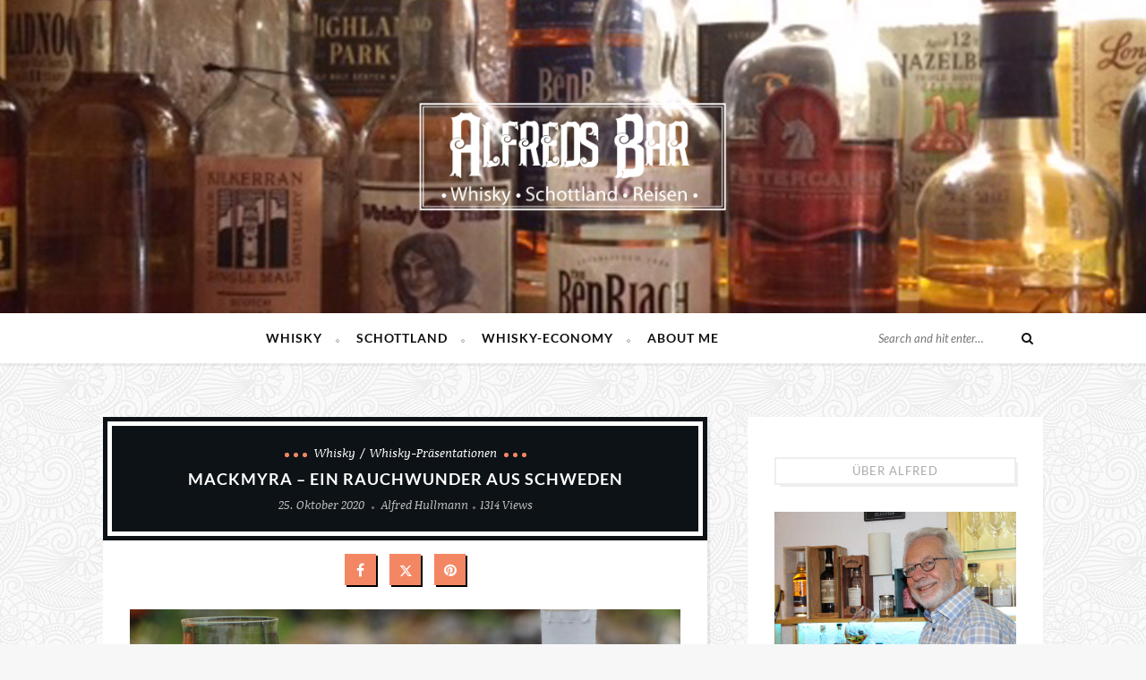

--- FILE ---
content_type: text/html; charset=UTF-8
request_url: https://alfredsbar.de/2020/10/25/mackmyra-ein-rauchwunder-aus-schweden/
body_size: 13425
content:
<!DOCTYPE html>
<html lang="de">
<head>
    <meta charset="UTF-8" />
    <meta http-equiv="X-UA-Compatible" content="IE=edge">
    <meta name="viewport" content="width=device-width, initial-scale=1.0">
    <link rel="profile" href="http://gmpg.org/xfn/11" />
    <link rel="alternate" type="application/rss+xml" title="alfredsbar.de RSS Feed" href="https://alfredsbar.de/feed/" />
    <link rel="alternate" type="application/atom+xml" title="alfredsbar.de Atom Feed" href="https://alfredsbar.de/feed/atom/" />
    <link rel="pingback" href="https://alfredsbar.de/xmlrpc.php" />
    <meta name='robots' content='index, follow, max-image-preview:large, max-snippet:-1, max-video-preview:-1' />

	<!-- This site is optimized with the Yoast SEO plugin v26.7 - https://yoast.com/wordpress/plugins/seo/ -->
	<title>Mackmyra – ein Rauchwunder aus Schweden - alfredsbar.de</title>
	<link rel="canonical" href="https://alfredsbar.de/2020/10/25/mackmyra-ein-rauchwunder-aus-schweden/" />
	<meta property="og:locale" content="de_DE" />
	<meta property="og:type" content="article" />
	<meta property="og:title" content="Mackmyra – ein Rauchwunder aus Schweden - alfredsbar.de" />
	<meta property="og:description" content="Warum nicht mal ein rauchiger Single Malt Whisky aus Schweden? Gelegentlich probiere ich Whiskies aus nicht schottischen Regionen, und dieses Mal hat es sich wahrlich gelohnt. Der Whisky Der Mackmyra Svensk Rök (Schwedischer Rauch) ist ein „Swedish Single Malt Whisky“. Abgefüllt mit 46,1 %. Und, um es vorweg zu bekennen: für mich eine tolle Entdeckung. [&hellip;]" />
	<meta property="og:url" content="https://alfredsbar.de/2020/10/25/mackmyra-ein-rauchwunder-aus-schweden/" />
	<meta property="og:site_name" content="alfredsbar.de" />
	<meta property="article:published_time" content="2020-10-25T11:41:38+00:00" />
	<meta property="og:image" content="https://alfredsbar.de/wp-content/uploads/2020/10/Mackmyra_25-10-20-1.jpg" />
	<meta property="og:image:width" content="1800" />
	<meta property="og:image:height" content="1200" />
	<meta property="og:image:type" content="image/jpeg" />
	<meta name="author" content="Alfred Hullmann" />
	<meta name="twitter:card" content="summary_large_image" />
	<meta name="twitter:label1" content="Verfasst von" />
	<meta name="twitter:data1" content="Alfred Hullmann" />
	<meta name="twitter:label2" content="Geschätzte Lesezeit" />
	<meta name="twitter:data2" content="2 Minuten" />
	<script type="application/ld+json" class="yoast-schema-graph">{"@context":"https://schema.org","@graph":[{"@type":"Article","@id":"https://alfredsbar.de/2020/10/25/mackmyra-ein-rauchwunder-aus-schweden/#article","isPartOf":{"@id":"https://alfredsbar.de/2020/10/25/mackmyra-ein-rauchwunder-aus-schweden/"},"author":{"name":"Alfred Hullmann","@id":"https://alfredsbar.de/#/schema/person/493b2f214ad7b42d2b5bcdf4e63f6615"},"headline":"Mackmyra – ein Rauchwunder aus Schweden","datePublished":"2020-10-25T11:41:38+00:00","mainEntityOfPage":{"@id":"https://alfredsbar.de/2020/10/25/mackmyra-ein-rauchwunder-aus-schweden/"},"wordCount":314,"commentCount":0,"image":{"@id":"https://alfredsbar.de/2020/10/25/mackmyra-ein-rauchwunder-aus-schweden/#primaryimage"},"thumbnailUrl":"https://alfredsbar.de/wp-content/uploads/2020/10/Mackmyra_25-10-20-1.jpg","articleSection":["Whisky","Whisky-Präsentationen"],"inLanguage":"de","potentialAction":[{"@type":"CommentAction","name":"Comment","target":["https://alfredsbar.de/2020/10/25/mackmyra-ein-rauchwunder-aus-schweden/#respond"]}]},{"@type":"WebPage","@id":"https://alfredsbar.de/2020/10/25/mackmyra-ein-rauchwunder-aus-schweden/","url":"https://alfredsbar.de/2020/10/25/mackmyra-ein-rauchwunder-aus-schweden/","name":"Mackmyra – ein Rauchwunder aus Schweden - alfredsbar.de","isPartOf":{"@id":"https://alfredsbar.de/#website"},"primaryImageOfPage":{"@id":"https://alfredsbar.de/2020/10/25/mackmyra-ein-rauchwunder-aus-schweden/#primaryimage"},"image":{"@id":"https://alfredsbar.de/2020/10/25/mackmyra-ein-rauchwunder-aus-schweden/#primaryimage"},"thumbnailUrl":"https://alfredsbar.de/wp-content/uploads/2020/10/Mackmyra_25-10-20-1.jpg","datePublished":"2020-10-25T11:41:38+00:00","author":{"@id":"https://alfredsbar.de/#/schema/person/493b2f214ad7b42d2b5bcdf4e63f6615"},"breadcrumb":{"@id":"https://alfredsbar.de/2020/10/25/mackmyra-ein-rauchwunder-aus-schweden/#breadcrumb"},"inLanguage":"de","potentialAction":[{"@type":"ReadAction","target":["https://alfredsbar.de/2020/10/25/mackmyra-ein-rauchwunder-aus-schweden/"]}]},{"@type":"ImageObject","inLanguage":"de","@id":"https://alfredsbar.de/2020/10/25/mackmyra-ein-rauchwunder-aus-schweden/#primaryimage","url":"https://alfredsbar.de/wp-content/uploads/2020/10/Mackmyra_25-10-20-1.jpg","contentUrl":"https://alfredsbar.de/wp-content/uploads/2020/10/Mackmyra_25-10-20-1.jpg","width":1800,"height":1200},{"@type":"BreadcrumbList","@id":"https://alfredsbar.de/2020/10/25/mackmyra-ein-rauchwunder-aus-schweden/#breadcrumb","itemListElement":[{"@type":"ListItem","position":1,"name":"Home","item":"https://alfredsbar.de/"},{"@type":"ListItem","position":2,"name":"Mackmyra – ein Rauchwunder aus Schweden"}]},{"@type":"WebSite","@id":"https://alfredsbar.de/#website","url":"https://alfredsbar.de/","name":"alfredsbar.de","description":"","potentialAction":[{"@type":"SearchAction","target":{"@type":"EntryPoint","urlTemplate":"https://alfredsbar.de/?s={search_term_string}"},"query-input":{"@type":"PropertyValueSpecification","valueRequired":true,"valueName":"search_term_string"}}],"inLanguage":"de"},{"@type":"Person","@id":"https://alfredsbar.de/#/schema/person/493b2f214ad7b42d2b5bcdf4e63f6615","name":"Alfred Hullmann","image":{"@type":"ImageObject","inLanguage":"de","@id":"https://alfredsbar.de/#/schema/person/image/","url":"https://secure.gravatar.com/avatar/49b1b2d45a4815716e43074fee63203ac37868f2559767f7d0223cbd360f7daa?s=96&d=mm&r=g","contentUrl":"https://secure.gravatar.com/avatar/49b1b2d45a4815716e43074fee63203ac37868f2559767f7d0223cbd360f7daa?s=96&d=mm&r=g","caption":"Alfred Hullmann"},"url":"https://alfredsbar.de/author/alfred/"}]}</script>
	<!-- / Yoast SEO plugin. -->


<link rel='dns-prefetch' href='//stats.wp.com' />
<link rel='dns-prefetch' href='//v0.wordpress.com' />
<link rel='preconnect' href='//c0.wp.com' />
<link rel="alternate" type="application/rss+xml" title="alfredsbar.de &raquo; Feed" href="https://alfredsbar.de/feed/" />
<link rel="alternate" type="application/rss+xml" title="alfredsbar.de &raquo; Kommentar-Feed" href="https://alfredsbar.de/comments/feed/" />
<link rel="alternate" type="application/rss+xml" title="alfredsbar.de &raquo; Mackmyra – ein Rauchwunder aus Schweden-Kommentar-Feed" href="https://alfredsbar.de/2020/10/25/mackmyra-ein-rauchwunder-aus-schweden/feed/" />
<link rel="alternate" title="oEmbed (JSON)" type="application/json+oembed" href="https://alfredsbar.de/wp-json/oembed/1.0/embed?url=https%3A%2F%2Falfredsbar.de%2F2020%2F10%2F25%2Fmackmyra-ein-rauchwunder-aus-schweden%2F" />
<link rel="alternate" title="oEmbed (XML)" type="text/xml+oembed" href="https://alfredsbar.de/wp-json/oembed/1.0/embed?url=https%3A%2F%2Falfredsbar.de%2F2020%2F10%2F25%2Fmackmyra-ein-rauchwunder-aus-schweden%2F&#038;format=xml" />
<style id='wp-img-auto-sizes-contain-inline-css' type='text/css'>
img:is([sizes=auto i],[sizes^="auto," i]){contain-intrinsic-size:3000px 1500px}
/*# sourceURL=wp-img-auto-sizes-contain-inline-css */
</style>
<style id='wp-emoji-styles-inline-css' type='text/css'>

	img.wp-smiley, img.emoji {
		display: inline !important;
		border: none !important;
		box-shadow: none !important;
		height: 1em !important;
		width: 1em !important;
		margin: 0 0.07em !important;
		vertical-align: -0.1em !important;
		background: none !important;
		padding: 0 !important;
	}
/*# sourceURL=wp-emoji-styles-inline-css */
</style>
<style id='wp-block-library-inline-css' type='text/css'>
:root{--wp-block-synced-color:#7a00df;--wp-block-synced-color--rgb:122,0,223;--wp-bound-block-color:var(--wp-block-synced-color);--wp-editor-canvas-background:#ddd;--wp-admin-theme-color:#007cba;--wp-admin-theme-color--rgb:0,124,186;--wp-admin-theme-color-darker-10:#006ba1;--wp-admin-theme-color-darker-10--rgb:0,107,160.5;--wp-admin-theme-color-darker-20:#005a87;--wp-admin-theme-color-darker-20--rgb:0,90,135;--wp-admin-border-width-focus:2px}@media (min-resolution:192dpi){:root{--wp-admin-border-width-focus:1.5px}}.wp-element-button{cursor:pointer}:root .has-very-light-gray-background-color{background-color:#eee}:root .has-very-dark-gray-background-color{background-color:#313131}:root .has-very-light-gray-color{color:#eee}:root .has-very-dark-gray-color{color:#313131}:root .has-vivid-green-cyan-to-vivid-cyan-blue-gradient-background{background:linear-gradient(135deg,#00d084,#0693e3)}:root .has-purple-crush-gradient-background{background:linear-gradient(135deg,#34e2e4,#4721fb 50%,#ab1dfe)}:root .has-hazy-dawn-gradient-background{background:linear-gradient(135deg,#faaca8,#dad0ec)}:root .has-subdued-olive-gradient-background{background:linear-gradient(135deg,#fafae1,#67a671)}:root .has-atomic-cream-gradient-background{background:linear-gradient(135deg,#fdd79a,#004a59)}:root .has-nightshade-gradient-background{background:linear-gradient(135deg,#330968,#31cdcf)}:root .has-midnight-gradient-background{background:linear-gradient(135deg,#020381,#2874fc)}:root{--wp--preset--font-size--normal:16px;--wp--preset--font-size--huge:42px}.has-regular-font-size{font-size:1em}.has-larger-font-size{font-size:2.625em}.has-normal-font-size{font-size:var(--wp--preset--font-size--normal)}.has-huge-font-size{font-size:var(--wp--preset--font-size--huge)}.has-text-align-center{text-align:center}.has-text-align-left{text-align:left}.has-text-align-right{text-align:right}.has-fit-text{white-space:nowrap!important}#end-resizable-editor-section{display:none}.aligncenter{clear:both}.items-justified-left{justify-content:flex-start}.items-justified-center{justify-content:center}.items-justified-right{justify-content:flex-end}.items-justified-space-between{justify-content:space-between}.screen-reader-text{border:0;clip-path:inset(50%);height:1px;margin:-1px;overflow:hidden;padding:0;position:absolute;width:1px;word-wrap:normal!important}.screen-reader-text:focus{background-color:#ddd;clip-path:none;color:#444;display:block;font-size:1em;height:auto;left:5px;line-height:normal;padding:15px 23px 14px;text-decoration:none;top:5px;width:auto;z-index:100000}html :where(.has-border-color){border-style:solid}html :where([style*=border-top-color]){border-top-style:solid}html :where([style*=border-right-color]){border-right-style:solid}html :where([style*=border-bottom-color]){border-bottom-style:solid}html :where([style*=border-left-color]){border-left-style:solid}html :where([style*=border-width]){border-style:solid}html :where([style*=border-top-width]){border-top-style:solid}html :where([style*=border-right-width]){border-right-style:solid}html :where([style*=border-bottom-width]){border-bottom-style:solid}html :where([style*=border-left-width]){border-left-style:solid}html :where(img[class*=wp-image-]){height:auto;max-width:100%}:where(figure){margin:0 0 1em}html :where(.is-position-sticky){--wp-admin--admin-bar--position-offset:var(--wp-admin--admin-bar--height,0px)}@media screen and (max-width:600px){html :where(.is-position-sticky){--wp-admin--admin-bar--position-offset:0px}}

/*# sourceURL=wp-block-library-inline-css */
</style><style id='global-styles-inline-css' type='text/css'>
:root{--wp--preset--aspect-ratio--square: 1;--wp--preset--aspect-ratio--4-3: 4/3;--wp--preset--aspect-ratio--3-4: 3/4;--wp--preset--aspect-ratio--3-2: 3/2;--wp--preset--aspect-ratio--2-3: 2/3;--wp--preset--aspect-ratio--16-9: 16/9;--wp--preset--aspect-ratio--9-16: 9/16;--wp--preset--color--black: #000000;--wp--preset--color--cyan-bluish-gray: #abb8c3;--wp--preset--color--white: #ffffff;--wp--preset--color--pale-pink: #f78da7;--wp--preset--color--vivid-red: #cf2e2e;--wp--preset--color--luminous-vivid-orange: #ff6900;--wp--preset--color--luminous-vivid-amber: #fcb900;--wp--preset--color--light-green-cyan: #7bdcb5;--wp--preset--color--vivid-green-cyan: #00d084;--wp--preset--color--pale-cyan-blue: #8ed1fc;--wp--preset--color--vivid-cyan-blue: #0693e3;--wp--preset--color--vivid-purple: #9b51e0;--wp--preset--gradient--vivid-cyan-blue-to-vivid-purple: linear-gradient(135deg,rgb(6,147,227) 0%,rgb(155,81,224) 100%);--wp--preset--gradient--light-green-cyan-to-vivid-green-cyan: linear-gradient(135deg,rgb(122,220,180) 0%,rgb(0,208,130) 100%);--wp--preset--gradient--luminous-vivid-amber-to-luminous-vivid-orange: linear-gradient(135deg,rgb(252,185,0) 0%,rgb(255,105,0) 100%);--wp--preset--gradient--luminous-vivid-orange-to-vivid-red: linear-gradient(135deg,rgb(255,105,0) 0%,rgb(207,46,46) 100%);--wp--preset--gradient--very-light-gray-to-cyan-bluish-gray: linear-gradient(135deg,rgb(238,238,238) 0%,rgb(169,184,195) 100%);--wp--preset--gradient--cool-to-warm-spectrum: linear-gradient(135deg,rgb(74,234,220) 0%,rgb(151,120,209) 20%,rgb(207,42,186) 40%,rgb(238,44,130) 60%,rgb(251,105,98) 80%,rgb(254,248,76) 100%);--wp--preset--gradient--blush-light-purple: linear-gradient(135deg,rgb(255,206,236) 0%,rgb(152,150,240) 100%);--wp--preset--gradient--blush-bordeaux: linear-gradient(135deg,rgb(254,205,165) 0%,rgb(254,45,45) 50%,rgb(107,0,62) 100%);--wp--preset--gradient--luminous-dusk: linear-gradient(135deg,rgb(255,203,112) 0%,rgb(199,81,192) 50%,rgb(65,88,208) 100%);--wp--preset--gradient--pale-ocean: linear-gradient(135deg,rgb(255,245,203) 0%,rgb(182,227,212) 50%,rgb(51,167,181) 100%);--wp--preset--gradient--electric-grass: linear-gradient(135deg,rgb(202,248,128) 0%,rgb(113,206,126) 100%);--wp--preset--gradient--midnight: linear-gradient(135deg,rgb(2,3,129) 0%,rgb(40,116,252) 100%);--wp--preset--font-size--small: 13px;--wp--preset--font-size--medium: 20px;--wp--preset--font-size--large: 36px;--wp--preset--font-size--x-large: 42px;--wp--preset--spacing--20: 0.44rem;--wp--preset--spacing--30: 0.67rem;--wp--preset--spacing--40: 1rem;--wp--preset--spacing--50: 1.5rem;--wp--preset--spacing--60: 2.25rem;--wp--preset--spacing--70: 3.38rem;--wp--preset--spacing--80: 5.06rem;--wp--preset--shadow--natural: 6px 6px 9px rgba(0, 0, 0, 0.2);--wp--preset--shadow--deep: 12px 12px 50px rgba(0, 0, 0, 0.4);--wp--preset--shadow--sharp: 6px 6px 0px rgba(0, 0, 0, 0.2);--wp--preset--shadow--outlined: 6px 6px 0px -3px rgb(255, 255, 255), 6px 6px rgb(0, 0, 0);--wp--preset--shadow--crisp: 6px 6px 0px rgb(0, 0, 0);}:where(.is-layout-flex){gap: 0.5em;}:where(.is-layout-grid){gap: 0.5em;}body .is-layout-flex{display: flex;}.is-layout-flex{flex-wrap: wrap;align-items: center;}.is-layout-flex > :is(*, div){margin: 0;}body .is-layout-grid{display: grid;}.is-layout-grid > :is(*, div){margin: 0;}:where(.wp-block-columns.is-layout-flex){gap: 2em;}:where(.wp-block-columns.is-layout-grid){gap: 2em;}:where(.wp-block-post-template.is-layout-flex){gap: 1.25em;}:where(.wp-block-post-template.is-layout-grid){gap: 1.25em;}.has-black-color{color: var(--wp--preset--color--black) !important;}.has-cyan-bluish-gray-color{color: var(--wp--preset--color--cyan-bluish-gray) !important;}.has-white-color{color: var(--wp--preset--color--white) !important;}.has-pale-pink-color{color: var(--wp--preset--color--pale-pink) !important;}.has-vivid-red-color{color: var(--wp--preset--color--vivid-red) !important;}.has-luminous-vivid-orange-color{color: var(--wp--preset--color--luminous-vivid-orange) !important;}.has-luminous-vivid-amber-color{color: var(--wp--preset--color--luminous-vivid-amber) !important;}.has-light-green-cyan-color{color: var(--wp--preset--color--light-green-cyan) !important;}.has-vivid-green-cyan-color{color: var(--wp--preset--color--vivid-green-cyan) !important;}.has-pale-cyan-blue-color{color: var(--wp--preset--color--pale-cyan-blue) !important;}.has-vivid-cyan-blue-color{color: var(--wp--preset--color--vivid-cyan-blue) !important;}.has-vivid-purple-color{color: var(--wp--preset--color--vivid-purple) !important;}.has-black-background-color{background-color: var(--wp--preset--color--black) !important;}.has-cyan-bluish-gray-background-color{background-color: var(--wp--preset--color--cyan-bluish-gray) !important;}.has-white-background-color{background-color: var(--wp--preset--color--white) !important;}.has-pale-pink-background-color{background-color: var(--wp--preset--color--pale-pink) !important;}.has-vivid-red-background-color{background-color: var(--wp--preset--color--vivid-red) !important;}.has-luminous-vivid-orange-background-color{background-color: var(--wp--preset--color--luminous-vivid-orange) !important;}.has-luminous-vivid-amber-background-color{background-color: var(--wp--preset--color--luminous-vivid-amber) !important;}.has-light-green-cyan-background-color{background-color: var(--wp--preset--color--light-green-cyan) !important;}.has-vivid-green-cyan-background-color{background-color: var(--wp--preset--color--vivid-green-cyan) !important;}.has-pale-cyan-blue-background-color{background-color: var(--wp--preset--color--pale-cyan-blue) !important;}.has-vivid-cyan-blue-background-color{background-color: var(--wp--preset--color--vivid-cyan-blue) !important;}.has-vivid-purple-background-color{background-color: var(--wp--preset--color--vivid-purple) !important;}.has-black-border-color{border-color: var(--wp--preset--color--black) !important;}.has-cyan-bluish-gray-border-color{border-color: var(--wp--preset--color--cyan-bluish-gray) !important;}.has-white-border-color{border-color: var(--wp--preset--color--white) !important;}.has-pale-pink-border-color{border-color: var(--wp--preset--color--pale-pink) !important;}.has-vivid-red-border-color{border-color: var(--wp--preset--color--vivid-red) !important;}.has-luminous-vivid-orange-border-color{border-color: var(--wp--preset--color--luminous-vivid-orange) !important;}.has-luminous-vivid-amber-border-color{border-color: var(--wp--preset--color--luminous-vivid-amber) !important;}.has-light-green-cyan-border-color{border-color: var(--wp--preset--color--light-green-cyan) !important;}.has-vivid-green-cyan-border-color{border-color: var(--wp--preset--color--vivid-green-cyan) !important;}.has-pale-cyan-blue-border-color{border-color: var(--wp--preset--color--pale-cyan-blue) !important;}.has-vivid-cyan-blue-border-color{border-color: var(--wp--preset--color--vivid-cyan-blue) !important;}.has-vivid-purple-border-color{border-color: var(--wp--preset--color--vivid-purple) !important;}.has-vivid-cyan-blue-to-vivid-purple-gradient-background{background: var(--wp--preset--gradient--vivid-cyan-blue-to-vivid-purple) !important;}.has-light-green-cyan-to-vivid-green-cyan-gradient-background{background: var(--wp--preset--gradient--light-green-cyan-to-vivid-green-cyan) !important;}.has-luminous-vivid-amber-to-luminous-vivid-orange-gradient-background{background: var(--wp--preset--gradient--luminous-vivid-amber-to-luminous-vivid-orange) !important;}.has-luminous-vivid-orange-to-vivid-red-gradient-background{background: var(--wp--preset--gradient--luminous-vivid-orange-to-vivid-red) !important;}.has-very-light-gray-to-cyan-bluish-gray-gradient-background{background: var(--wp--preset--gradient--very-light-gray-to-cyan-bluish-gray) !important;}.has-cool-to-warm-spectrum-gradient-background{background: var(--wp--preset--gradient--cool-to-warm-spectrum) !important;}.has-blush-light-purple-gradient-background{background: var(--wp--preset--gradient--blush-light-purple) !important;}.has-blush-bordeaux-gradient-background{background: var(--wp--preset--gradient--blush-bordeaux) !important;}.has-luminous-dusk-gradient-background{background: var(--wp--preset--gradient--luminous-dusk) !important;}.has-pale-ocean-gradient-background{background: var(--wp--preset--gradient--pale-ocean) !important;}.has-electric-grass-gradient-background{background: var(--wp--preset--gradient--electric-grass) !important;}.has-midnight-gradient-background{background: var(--wp--preset--gradient--midnight) !important;}.has-small-font-size{font-size: var(--wp--preset--font-size--small) !important;}.has-medium-font-size{font-size: var(--wp--preset--font-size--medium) !important;}.has-large-font-size{font-size: var(--wp--preset--font-size--large) !important;}.has-x-large-font-size{font-size: var(--wp--preset--font-size--x-large) !important;}
/*# sourceURL=global-styles-inline-css */
</style>

<style id='classic-theme-styles-inline-css' type='text/css'>
/*! This file is auto-generated */
.wp-block-button__link{color:#fff;background-color:#32373c;border-radius:9999px;box-shadow:none;text-decoration:none;padding:calc(.667em + 2px) calc(1.333em + 2px);font-size:1.125em}.wp-block-file__button{background:#32373c;color:#fff;text-decoration:none}
/*# sourceURL=/wp-includes/css/classic-themes.min.css */
</style>
<link rel='stylesheet' id='maple-core-style-css' href='https://alfredsbar.de/wp-content/plugins/maple-core/assets/styles.css?ver=5.4' type='text/css' media='all' />
<link rel='stylesheet' id='jetpack-subscriptions-css' href='https://c0.wp.com/p/jetpack/15.4/_inc/build/subscriptions/subscriptions.min.css' type='text/css' media='all' />
<link rel='stylesheet' id='maple-fonts-css' href='https://alfredsbar.de/wp-content/uploads/fonts/ad6bd94dcdb56e02dcffa51be0f75fad/font.css?v=1739368576' type='text/css' media='all' />
<link rel='stylesheet' id='tn-extends-lib-style-css' href='https://alfredsbar.de/wp-content/themes/maple/lib/extends_script/extends-style.min.css?ver=5.8' type='text/css' media='all' />
<link rel='stylesheet' id='tn-style-css' href='https://alfredsbar.de/wp-content/themes/maple/assets/css/tn_style.css?ver=5.8' type='text/css' media='all' />
<link rel='stylesheet' id='tn-responsive-style-css' href='https://alfredsbar.de/wp-content/themes/maple/assets/css/tn_responsive.css?ver=5.8' type='text/css' media='all' />
<link rel='stylesheet' id='tn-default-css' href='https://alfredsbar.de/wp-content/themes/maple-child/style.css?ver=5.8' type='text/css' media='all' />
<style id='tn-default-inline-css' type='text/css'>
h1,h2,h3,h4,h5,h6 { font-family :Lato;}.tn-container { max-width :1080px;}.header-wrap.header-background-color { background-color : #ffffff; }header .header-parallax-wrap { height: 350px; }header #header-image-parallax { height : 500px; !important }@media only screen and (max-width: 992px) and (min-width: 768px) {header .header-parallax-wrap { height: 280px; }header #header-image-parallax { height : 430px; !important }}@media only screen and (max-width: 767px){header .header-parallax-wrap { height: 200px; }header #header-image-parallax { height : 350px; !important }}.read-more-wrap a {
    white-space: nowrap;
}
/*# sourceURL=tn-default-inline-css */
</style>
<link rel='stylesheet' id='redux-google-fonts-tn_theme_options-css' href='https://alfredsbar.de/wp-content/uploads/fonts/e0ea9e17dcb474871b935ec6adc53b0a/font.css?v=1666080703' type='text/css' media='all' />
<script type="text/javascript" src="https://c0.wp.com/c/6.9/wp-includes/js/jquery/jquery.min.js" id="jquery-core-js"></script>
<script type="text/javascript" src="https://c0.wp.com/c/6.9/wp-includes/js/jquery/jquery-migrate.min.js" id="jquery-migrate-js"></script>
<link rel="https://api.w.org/" href="https://alfredsbar.de/wp-json/" /><link rel="alternate" title="JSON" type="application/json" href="https://alfredsbar.de/wp-json/wp/v2/posts/1278" /><link rel="EditURI" type="application/rsd+xml" title="RSD" href="https://alfredsbar.de/xmlrpc.php?rsd" />
<meta name="generator" content="WordPress 6.9" />
<link rel='shortlink' href='https://wp.me/p8MKPQ-kC' />
	<style>img#wpstats{display:none}</style>
		<!-- Analytics by WP Statistics - https://wp-statistics.com -->
<style type="text/css" title="dynamic-css" class="options-output">body{background-color:#f7f7f7;background-repeat:repeat;background-size:inherit;background-attachment:fixed;background-position:left top;background-image:url('https://alfredsbar.de/wp-content/uploads/2015/08/symphony.png');}#navigation{font-family:Lato;text-transform:uppercase;letter-spacing:1px;font-weight:700;font-style:normal;font-size:14px;}body{font-family:"Noticia Text";line-height:24px;font-weight:400;font-style:normal;color:#333;font-size:13px;}.post-title,.widget-title{font-family:Lato;text-transform:uppercase;letter-spacing:1px;font-weight:700;font-style:normal;font-size:18px;}.category-name-wrap,.single-tag-wrap{font-family:"Noticia Text";text-transform:capitalize;font-weight:400;font-style:italic;font-size:13px;}.meta-tags-wrap{font-family:"Noticia Text";text-transform:capitalize;font-weight:400;font-style:italic;font-size:13px;}.read-more-wrap,input[type="submit"],.blog-loadmore-link,.pagination-next-prev{font-family:Lato;text-transform:uppercase;font-weight:400;font-style:normal;font-size:11px;}.logo-text strong{font-family:"Old Standard TT";text-transform:uppercase;letter-spacing:2px;font-weight:700;font-style:normal;color:#333;font-size:60px;}</style></head>
<body class="wp-singular post-template-default single single-post postid-1278 single-format-standard wp-embed-responsive wp-theme-maple wp-child-theme-maple-child tn-body tn-background none-featured-area is-hide-sidebar"  itemscope  itemtype="https://schema.org/WebPage" >
    	<div id="tn-site-wrap" class="clearfix">
		<header id="header" class=" header-wrap header-background-image is-header-parallax"><div class="header-parallax-wrap"><div id="header-image-parallax"></div></div><!--#banner parallax wrap--><img id="background-image-url" src="https://alfredsbar.de/wp-content/uploads/2016/10/header.jpg" alt="header parallax image" data-no-retina style="display:none;"/><div class="header-inner clearfix tn-container"><div id="logo" class="logo-wrap" role="banner" itemscope="itemscope" itemtype="https://schema.org/Organization"><a class="logo-image" href="https://alfredsbar.de"><img class="logo-img-data" data-no-retina src="https://alfredsbar.de/wp-content/uploads/2016/10/logo.png" height="143" width="400" alt="alfredsbar.de"></a></div><!--# logo wrap--></div><!-- header inner --></header><!--#header -->		<div id="navigation" class="is-sticky-nav clearfix"><div class="nav-wrap"><div class="tn-container nav-inner clearfix"><div class="tn-mobile-main-menu-button"><a href="#" id="tn-button-mobile-menu-open"><span class="tn-mobile-menu-button"></span></a></div><!-- #mobile button--><nav class="menu-wrap" role="navigation" itemscope="itemscope" itemtype="https://schema.org/SiteNavigationElement"><ul id="menu-hauptmenue" class="main-menu"><li id="menu-item-454" class="menu-item menu-item-type-taxonomy menu-item-object-category current-post-ancestor current-menu-parent current-post-parent menu-item-has-children menu-item-454"><a href="https://alfredsbar.de/category/whisky/">Whisky</a>
<ul class="sub-menu">
	<li id="menu-item-849" class="menu-item menu-item-type-taxonomy menu-item-object-category menu-item-849"><a href="https://alfredsbar.de/category/whisky/bargespraeche/">Bargespräche</a></li>
	<li id="menu-item-850" class="menu-item menu-item-type-taxonomy menu-item-object-category menu-item-850"><a href="https://alfredsbar.de/category/whisky/empfehlungen-kauf-tasting/">Empfehlungen Kauf/Tasting</a></li>
	<li id="menu-item-852" class="menu-item menu-item-type-taxonomy menu-item-object-category current-post-ancestor current-menu-parent current-post-parent menu-item-852"><a href="https://alfredsbar.de/category/whisky/whisky-praesentationen/">Whisky-Präsentationen</a></li>
	<li id="menu-item-851" class="menu-item menu-item-type-taxonomy menu-item-object-category menu-item-851"><a href="https://alfredsbar.de/category/whisky/was-man-ueber-whisky-wissen-sollte/">Was man über Whisky wissen sollte</a></li>
</ul>
</li>
<li id="menu-item-455" class="menu-item menu-item-type-taxonomy menu-item-object-category menu-item-has-children menu-item-455"><a href="https://alfredsbar.de/category/schottland/">Schottland</a>
<ul class="sub-menu">
	<li id="menu-item-853" class="menu-item menu-item-type-taxonomy menu-item-object-category menu-item-853"><a href="https://alfredsbar.de/category/schottland/reisebeschreibung/">Reisebeschreibung</a></li>
</ul>
</li>
<li id="menu-item-854" class="menu-item menu-item-type-taxonomy menu-item-object-category menu-item-has-children menu-item-854"><a href="https://alfredsbar.de/category/whisky-economy/">Whisky-Economy</a>
<ul class="sub-menu">
	<li id="menu-item-857" class="menu-item menu-item-type-taxonomy menu-item-object-category menu-item-857"><a href="https://alfredsbar.de/category/whisky-economy/schottlands-exporte/">Schottlands Exporte</a></li>
	<li id="menu-item-855" class="menu-item menu-item-type-taxonomy menu-item-object-category menu-item-855"><a href="https://alfredsbar.de/category/whisky-economy/deutschlands-importe/">Deutschlands Importe</a></li>
</ul>
</li>
<li id="menu-item-419" class="menu-item menu-item-type-post_type menu-item-object-page menu-item-419"><a href="https://alfredsbar.de/about-me/">About me</a></li>
</ul></nav><!--#main navigation --><div class="nav-search-wrap"><form  method="get" id="searchform" action="https://alfredsbar.de/">
    <div class="tn-search">
        <span class="search-input"><input type="text" id="s" placeholder="Search and hit enter&hellip;" value="" name="s" title="Search for:"/></span>
        <span class="search-submit"><input type="submit" value="" /><i class="fa fa-search"></i></span>
    </div>
</form>
 </div><!--#top search wrap --></div><!--# nav inner --><nav id="tn-mobile-nav" class="mobile-nav-wrap"><div id="mobile-menu" class="tn-container"><ul id="menu-hauptmenue-1" class="mobile-menu-inner"><li class="menu-item menu-item-type-taxonomy menu-item-object-category current-post-ancestor current-menu-parent current-post-parent menu-item-has-children menu-item-454"><a href="https://alfredsbar.de/category/whisky/">Whisky</a>
<ul class="sub-menu">
	<li class="menu-item menu-item-type-taxonomy menu-item-object-category menu-item-849"><a href="https://alfredsbar.de/category/whisky/bargespraeche/">Bargespräche</a></li>
	<li class="menu-item menu-item-type-taxonomy menu-item-object-category menu-item-850"><a href="https://alfredsbar.de/category/whisky/empfehlungen-kauf-tasting/">Empfehlungen Kauf/Tasting</a></li>
	<li class="menu-item menu-item-type-taxonomy menu-item-object-category current-post-ancestor current-menu-parent current-post-parent menu-item-852"><a href="https://alfredsbar.de/category/whisky/whisky-praesentationen/">Whisky-Präsentationen</a></li>
	<li class="menu-item menu-item-type-taxonomy menu-item-object-category menu-item-851"><a href="https://alfredsbar.de/category/whisky/was-man-ueber-whisky-wissen-sollte/">Was man über Whisky wissen sollte</a></li>
</ul>
</li>
<li class="menu-item menu-item-type-taxonomy menu-item-object-category menu-item-has-children menu-item-455"><a href="https://alfredsbar.de/category/schottland/">Schottland</a>
<ul class="sub-menu">
	<li class="menu-item menu-item-type-taxonomy menu-item-object-category menu-item-853"><a href="https://alfredsbar.de/category/schottland/reisebeschreibung/">Reisebeschreibung</a></li>
</ul>
</li>
<li class="menu-item menu-item-type-taxonomy menu-item-object-category menu-item-has-children menu-item-854"><a href="https://alfredsbar.de/category/whisky-economy/">Whisky-Economy</a>
<ul class="sub-menu">
	<li class="menu-item menu-item-type-taxonomy menu-item-object-category menu-item-857"><a href="https://alfredsbar.de/category/whisky-economy/schottlands-exporte/">Schottlands Exporte</a></li>
	<li class="menu-item menu-item-type-taxonomy menu-item-object-category menu-item-855"><a href="https://alfredsbar.de/category/whisky-economy/deutschlands-importe/">Deutschlands Importe</a></li>
</ul>
</li>
<li class="menu-item menu-item-type-post_type menu-item-object-page menu-item-419"><a href="https://alfredsbar.de/about-me/">About me</a></li>
</ul></div></nav></div><!--#nav wrap--></div><!--#navigation --><div id="single-post-infinite" data-next_post_id="1275" class="single-post-infinite-wrap clearfix"><div class="single-post-outer clearfix" data-post_id="1278" data-post_url="https://alfredsbar.de/2020/10/25/mackmyra-ein-rauchwunder-aus-schweden/" data-post_title="Mackmyra – ein Rauchwunder aus Schweden"><div class="ruby-page-wrap row clearfix is-sidebar right-sidebar tn-container"><div class="ruby-content-wrap col-md-8 col-sm-12"><article id="1278" class="single-el post-1278 post type-post status-publish format-standard has-post-thumbnail hentry category-whisky category-whisky-praesentationen"  itemscope  itemtype="https://schema.org/Article" ><div class="single-heading post-inner"><div class="category-name-wrap post-el"><span class="bullet first-bullet"></span><a class="cate-name" href="https://alfredsbar.de/category/whisky/" title="Whisky">Whisky</a><a class="cate-name" href="https://alfredsbar.de/category/whisky/whisky-praesentationen/" title="Whisky-Präsentationen">Whisky-Präsentationen</a><span class="bullet last-bullet"></span></div><div class="post-title post-el single-title"><h1 class="entry-title" itemprop="headline">Mackmyra – ein Rauchwunder aus Schweden</h1></div><!--#single title --><div class="meta-tags-wrap post-el">			<span class="date-tags tags-el">
				<abbr class="date published" title="2020-10-25T12:41:38+01:00">25. Oktober 2020</abbr>
				<abbr class="updated" style="display:none" title="2020-10-25T12:41:38+01:00">25. Oktober 2020</abbr>
			</span>
			<span class="author-tags tags-el vcard author"><a lass="url fn" rel="author"  href="https://alfredsbar.de/author/alfred/">Alfred Hullmann</a></span><span class="view-tags tags-el"><a href="https://alfredsbar.de/2020/10/25/mackmyra-ein-rauchwunder-aus-schweden/" title="Mackmyra – ein Rauchwunder aus Schweden"><span>1314 views</span></a></span></div></div><div class="single-social-wrap"><div class="post-share-bar"><a class="share-to-social" href="https://www.facebook.com/sharer.php?u=https%3A%2F%2Falfredsbar.de%2F2020%2F10%2F25%2Fmackmyra-ein-rauchwunder-aus-schweden%2F" onclick="window.open(this.href, 'mywin',
'left=50,top=50,width=600,height=350,toolbar=0'); return false;"><i class="fa fa-facebook color-facebook"></i></a><a class="share-to-social" href="https://twitter.com/intent/tweet?text=Mackmyra+%E2%80%93+ein+Rauchwunder+aus+Schweden&amp;url=https%3A%2F%2Falfredsbar.de%2F2020%2F10%2F25%2Fmackmyra-ein-rauchwunder-aus-schweden%2F&amp;via=http%3A%2F%2Fdemo.themeruby.com%2Fmaple%2F" onclick="window.open(this.href, 'mywin',
'left=50,top=50,width=600,height=350,toolbar=0'); return false;"><i class="fa fa-twitter color-twitter"></i></a><a class="share-to-social" href="https://pinterest.com/pin/create/button/?url=https%3A%2F%2Falfredsbar.de%2F2020%2F10%2F25%2Fmackmyra-ein-rauchwunder-aus-schweden%2F&amp;media=https://alfredsbar.de/wp-content/uploads/2020/10/Mackmyra_25-10-20-1.jpg&description=Mackmyra+%E2%80%93+ein+Rauchwunder+aus+Schweden" onclick="window.open(this.href, 'mywin',
'left=50,top=50,width=600,height=350,toolbar=0'); return false;"><i class="fa fa-pinterest color-pinterest"></i></a></div></div><!--#single share box--><div class="thumb-wrap post-el"><img width="1000" height="667" src="https://alfredsbar.de/wp-content/uploads/2020/10/Mackmyra_25-10-20-1-1000x667.jpg" class="attachment-tn_classic size-tn_classic wp-post-image" alt="" decoding="async" fetchpriority="high" srcset="https://alfredsbar.de/wp-content/uploads/2020/10/Mackmyra_25-10-20-1-1000x667.jpg 1000w, https://alfredsbar.de/wp-content/uploads/2020/10/Mackmyra_25-10-20-1-300x200.jpg 300w, https://alfredsbar.de/wp-content/uploads/2020/10/Mackmyra_25-10-20-1-1024x683.jpg 1024w, https://alfredsbar.de/wp-content/uploads/2020/10/Mackmyra_25-10-20-1-768x512.jpg 768w, https://alfredsbar.de/wp-content/uploads/2020/10/Mackmyra_25-10-20-1-1536x1024.jpg 1536w, https://alfredsbar.de/wp-content/uploads/2020/10/Mackmyra_25-10-20-1-400x267.jpg 400w, https://alfredsbar.de/wp-content/uploads/2020/10/Mackmyra_25-10-20-1.jpg 1800w" sizes="(max-width: 1000px) 100vw, 1000px" /></div><div class="entry entry-content solid-drop-cap" itemprop="articleBody"><p>Warum nicht mal ein rauchiger Single Malt Whisky aus Schweden? Gelegentlich probiere ich Whiskies aus nicht schottischen Regionen, und dieses Mal hat es sich wahrlich gelohnt.</p>
<p><strong>Der Whisky </strong></p>
<p>Der <strong>Mackmyra Svensk Rök</strong> (Schwedischer Rauch) ist ein „Swedish Single Malt Whisky“. Abgefüllt mit 46,1 %. Und, um es vorweg zu bekennen: für mich eine tolle Entdeckung.</p>
<p><a id="set-post-thumbnail" class="thickbox" href="https://alfredsbar.de/wp-admin/media-upload.php?post_id=1278&amp;type=image&amp;TB_iframe=1" aria-describedby="set-post-thumbnail-desc"><img decoding="async" class="attachment-266x266 " src="https://alfredsbar.de/wp-content/uploads/2020/10/Mackmyra_25-10-20-1.jpg" sizes="(max-width: 266px) 100vw, 266px" srcset="https://alfredsbar.de/wp-content/uploads/2020/10/Mackmyra_25-10-20-1.jpg 1800w, https://alfredsbar.de/wp-content/uploads/2020/10/Mackmyra_25-10-20-1-300x200.jpg 300w, https://alfredsbar.de/wp-content/uploads/2020/10/Mackmyra_25-10-20-1-1024x683.jpg 1024w, https://alfredsbar.de/wp-content/uploads/2020/10/Mackmyra_25-10-20-1-768x512.jpg 768w, https://alfredsbar.de/wp-content/uploads/2020/10/Mackmyra_25-10-20-1-1536x1024.jpg 1536w, https://alfredsbar.de/wp-content/uploads/2020/10/Mackmyra_25-10-20-1-1000x667.jpg 1000w, https://alfredsbar.de/wp-content/uploads/2020/10/Mackmyra_25-10-20-1-400x267.jpg 400w" alt="" width="434" height="290" /></a></p>
<p><strong>Tastingnotes</strong></p>
<p>In der <strong>Nase</strong> intensiver, aber kurzer Rauch, zudem Vanillearomen. Im <strong>Mund</strong> spüre ich zunächst Vanille mit leichter Süße. Dann entwickelt sich Rauch wie er von torfigen Islay-Whiskies bekannt ist, aber rasch merke ich: da ist etwas Neues, Ungewohntes. Könnte es Birke sein? Nein, es ist &#8211; Wacholder.</p>
<p>Die gemälzte Gerste wurde über Torf und über „juniper twigs“, also über Wacholderzweigen, getrocknet. Das ergibt eine neue, komplexe Raucharomatik mit deutlichem Geschmack von Kräutern und Gewürz. Diese starken Aromen breiten sich im gesamten Mundraum aus und bleiben zu einem langen finish.</p>
<p>Diese neue Raucharomatik aus Torf und Wacholder hat mich beeindruckt. Wacholder bringt neue, komplexe Nuancen, welche die bekannten Torf- und Rauchnoten ergänzen. Und die Reifung in Fässern aus schwedischer Eiche verstärkt offensichtlich noch die Würze und karamellige Süße. Ein Gewinn für meine, und ich finde: für jede Whiskybar.</p>
<p><strong>Der Preis</strong></p>
<p>Den Mackmyra Svensk Rök habe ich direkt bei Mackmyra bestellt (www.mackmyra.com; dort ist ein ‚german webshop‘ verlinkt), da ich diese spezielle Abfüllung haben wollte, aber bei einschlägigen Händlern nur andere Mackmyra-Whiskies gefunden habe. Dort kostet die 0,5 l-Abfüllung 45 €.</p>
<p><strong>Die Distillerie</strong></p>
<p>Mackmyra Distillery feierte 2019 sein 20-jähriges Bestehen. Die Gerste kommt von umliegenden Farmen aus Zentralschweden. Mit dem Einsatz von Torf und Wacholderzweigen zur Trocknung von Feldfrüchten wird eine alte schwedische Tradition auf die Whisky-Produktion übertragen. All das zahlt sich aus. Dieser rauchige Whisky ist eine echte Entdeckung.</p>
<p>Na denn: Slainte Mhath!</p>
<p>&nbsp;</p>
<div class="clearfix"></div></div><!--#entry --><div class="single-footer"><div class="post-format-wrap"><span class="post-format"><i class="fa fa-file-text"></i></span></div><div class="single-footer-social-wrap"><div class="post-share-bar"><a class="share-to-social" href="https://www.facebook.com/sharer.php?u=https%3A%2F%2Falfredsbar.de%2F2020%2F10%2F25%2Fmackmyra-ein-rauchwunder-aus-schweden%2F" onclick="window.open(this.href, 'mywin',
'left=50,top=50,width=600,height=350,toolbar=0'); return false;"><i class="fa fa-facebook color-facebook"></i></a><a class="share-to-social" href="https://twitter.com/intent/tweet?text=Mackmyra+%E2%80%93+ein+Rauchwunder+aus+Schweden&amp;url=https%3A%2F%2Falfredsbar.de%2F2020%2F10%2F25%2Fmackmyra-ein-rauchwunder-aus-schweden%2F&amp;via=http%3A%2F%2Fdemo.themeruby.com%2Fmaple%2F" onclick="window.open(this.href, 'mywin',
'left=50,top=50,width=600,height=350,toolbar=0'); return false;"><i class="fa fa-twitter color-twitter"></i></a><a class="share-to-social" href="https://pinterest.com/pin/create/button/?url=https%3A%2F%2Falfredsbar.de%2F2020%2F10%2F25%2Fmackmyra-ein-rauchwunder-aus-schweden%2F&amp;media=https://alfredsbar.de/wp-content/uploads/2020/10/Mackmyra_25-10-20-1.jpg&description=Mackmyra+%E2%80%93+ein+Rauchwunder+aus+Schweden" onclick="window.open(this.href, 'mywin',
'left=50,top=50,width=600,height=350,toolbar=0'); return false;"><i class="fa fa-pinterest color-pinterest"></i></a></div></div><!--#single share box--></div><aside class="post-meta is-hidden" style="display: none;"><meta itemprop="mainEntityOfPage" content="https://alfredsbar.de/2020/10/25/mackmyra-ein-rauchwunder-aus-schweden/"><span class="vcard author" itemprop="author" content="Alfred Hullmann"><span class="fn">Alfred Hullmann</span></span><time class="date published entry-date" datetime="2020-10-25T12:41:38+00:00" content="2020-10-25T12:41:38+00:00" itemprop="datePublished">25. Oktober 2020</time><meta class="updated" itemprop="dateModified" content="2020-10-25T12:41:38+00:00"><span itemprop="publisher" itemscope itemtype="https://schema.org/Organization"<meta itemprop="name" content="alfredsbar.de"><span itemprop="logo" itemscope itemtype="https://schema.org/ImageObject"><meta itemprop="url" content="https://alfredsbar.de/wp-content/uploads/2016/10/logo.png"></span></span><span itemprop="image" itemscope itemtype="https://schema.org/ImageObject"><span itemprop="image" itemscope itemtype="https://schema.org/ImageObject"><meta itemprop="url" content="https://alfredsbar.de/wp-content/uploads/2020/10/Mackmyra_25-10-20-1.jpg"><meta itemprop="width" content="1800"><meta itemprop="height" content="1200"></span></aside></article> <nav class="single-nav clearfix single-el row"><div class="col-sm-6 col-xs-12 nav-left"><div class="nav-arrow fa fa-angle-left"></div><div class="nav-sub-title">previous story</div><h3 class="entry-title post-title post-el small"><a href="https://alfredsbar.de/2020/10/18/herbstzeit-ist-auch-whiskyzeit/" rel="bookmark" title="Herbstzeit ist auch Whiskyzeit">Herbstzeit ist auch Whiskyzeit</a></h3></div><!--# left nav --><div class="col-sm-6 col-xs-12 nav-right"><div class="nav-arrow fa fa-angle-right"></div><div class="nav-sub-title">next story</div><h3 class="entry-title post-title post-el small"><a href="https://alfredsbar.de/2020/10/31/whisky-gewordene-wikinger-legende-highland-park/" rel="bookmark" title="Whisky gewordene Wikinger Legende: Highland Park">Whisky gewordene Wikinger Legende: Highland Park</a></h3></div></nav><div class="related-wrap single-el clearfix"><div class="related-heading"><h3>you might also like</h3></div><!-- title bar --><div class="related-content-wrap row"><div class="related-el col-sm-4 col-xs-12"><h3 class="entry-title post-title post-el mini"><a href="https://alfredsbar.de/2025/07/07/cocktails-mit-gin/" rel="bookmark" title="Cocktails mit Gin">Cocktails mit Gin</a></h3><div class="meta-tags-wrap post-el">			<span class="date-tags tags-el">
				<abbr class="date published" title="2020-10-25T12:41:38+01:00">25. Oktober 2020</abbr>
				<abbr class="updated" style="display:none" title="2020-10-25T12:41:38+01:00">25. Oktober 2020</abbr>
			</span>
			</div><!--#tags wrap --></div><!--#related el--><div class="related-el col-sm-4 col-xs-12"><h3 class="entry-title post-title post-el mini"><a href="https://alfredsbar.de/2025/04/20/scallywag-der-oster-whisky/" rel="bookmark" title="Scallywag – der Oster-Whisky">Scallywag – der Oster-Whisky</a></h3><div class="meta-tags-wrap post-el">			<span class="date-tags tags-el">
				<abbr class="date published" title="2020-10-25T12:41:38+01:00">25. Oktober 2020</abbr>
				<abbr class="updated" style="display:none" title="2020-10-25T12:41:38+01:00">25. Oktober 2020</abbr>
			</span>
			</div><!--#tags wrap --></div><!--#related el--><div class="related-el col-sm-4 col-xs-12"><h3 class="entry-title post-title post-el mini"><a href="https://alfredsbar.de/2025/01/13/raasay-whisky/" rel="bookmark" title="Raasay – ein junger Whisky von den Hebriden">Raasay – ein junger Whisky von den Hebriden</a></h3><div class="meta-tags-wrap post-el">			<span class="date-tags tags-el">
				<abbr class="date published" title="2020-10-25T12:41:38+01:00">25. Oktober 2020</abbr>
				<abbr class="updated" style="display:none" title="2020-10-25T12:41:38+01:00">25. Oktober 2020</abbr>
			</span>
			</div><!--#tags wrap --></div><!--#related el--></div><!--# relate content --></div><!--# related wrap --><div id="comments" class="comments-area single-el">
        	<div id="respond" class="comment-respond">
		<h3 id="reply-title" class="comment-reply-title">Schreibe einen Kommentar <small><a rel="nofollow" id="cancel-comment-reply-link" href="/2020/10/25/mackmyra-ein-rauchwunder-aus-schweden/#respond" style="display:none;">Antwort abbrechen</a></small></h3><form action="https://alfredsbar.de/wp-comments-post.php" method="post" id="commentform" class="comment-form"><p class="comment-notes"><span id="email-notes">Deine E-Mail-Adresse wird nicht veröffentlicht.</span> <span class="required-field-message">Erforderliche Felder sind mit <span class="required">*</span> markiert</span></p><p class="comment-form-comment"><label for="comment">Kommentar <span class="required">*</span></label> <textarea autocomplete="new-password"  id="fd53180aeb"  name="fd53180aeb"   cols="45" rows="8" maxlength="65525" required></textarea><textarea id="comment" aria-label="hp-comment" aria-hidden="true" name="comment" autocomplete="new-password" style="padding:0 !important;clip:rect(1px, 1px, 1px, 1px) !important;position:absolute !important;white-space:nowrap !important;height:1px !important;width:1px !important;overflow:hidden !important;" tabindex="-1"></textarea><script data-noptimize>document.getElementById("comment").setAttribute( "id", "add0d7f59fe818c81f8f2a22e1ec55ee" );document.getElementById("fd53180aeb").setAttribute( "id", "comment" );</script><input type="hidden" name="ab_init_time" value="1768483802" /></p><p class="comment-form-author"><label for="author">Name <span class="required">*</span></label> <input id="author" name="author" type="text" value="" size="30" maxlength="245" autocomplete="name" required /></p>
<p class="comment-form-email"><label for="email">E-Mail-Adresse <span class="required">*</span></label> <input id="email" name="email" type="email" value="" size="30" maxlength="100" aria-describedby="email-notes" autocomplete="email" required /></p>
<p class="comment-form-url"><label for="url">Website</label> <input id="url" name="url" type="url" value="" size="30" maxlength="200" autocomplete="url" /></p>
<p class="comment-subscription-form"><input type="checkbox" name="subscribe_comments" id="subscribe_comments" value="subscribe" style="width: auto; -moz-appearance: checkbox; -webkit-appearance: checkbox;" /> <label class="subscribe-label" id="subscribe-label" for="subscribe_comments">Benachrichtige mich über nachfolgende Kommentare via E-Mail.</label></p><p class="comment-subscription-form"><input type="checkbox" name="subscribe_blog" id="subscribe_blog" value="subscribe" style="width: auto; -moz-appearance: checkbox; -webkit-appearance: checkbox;" /> <label class="subscribe-label" id="subscribe-blog-label" for="subscribe_blog">Benachrichtige mich über neue Beiträge via E-Mail.</label></p><p class="form-submit"><input name="submit" type="submit" id="submit" class="btn-wrap" value="Kommentar abschicken" /> <input type='hidden' name='comment_post_ID' value='1278' id='comment_post_ID' />
<input type='hidden' name='comment_parent' id='comment_parent' value='0' />
</p></form>	</div><!-- #respond -->
	</div>
</div><aside class="sidebar-wrap col-md-4 col-sm-12 clearfix"  role="complementary"  itemscope  itemtype="https://schema.org/WPSideBar" ><div class="sidebar-inner"><section id="tn_about_widget-1" class="widget about-widget"><div class="widget-title"><h3>Über Alfred</h3></div>				<div class="about-widget-image about-widget-el"><img data-no-retina src="https://alfredsbar.de/wp-content/uploads/2018/11/2018-11-02-14.jpg" alt="alfredsbar.de"/></div>
									<div class="about-widget-name post-title about-widget-el"><h4>Willkommen auf meinem Whisky Blog</h4></div>
									<div class="about-widget-break about-widget-el"><img data-no-retina src="https://export.themeruby.com/maple/wp-content/uploads/2015/09/breakline.png" alt="breakline"/></div>
			
						<div class="about-widget-content entry about-widget-el">Ich bin Alfred und schreibe hier über meine Leidenschaft: Schottland. Dazu gehört natürlich guter Single Malt Whisky, aber auch Reiseberichte und vieles mehr!</div>
			</section><section id="blog_subscription-2" class="widget widget_blog_subscription jetpack_subscription_widget"><div class="widget-title"><h3>Blog via E-Mail abonnieren</h3></div>
			<div class="wp-block-jetpack-subscriptions__container">
			<form action="#" method="post" accept-charset="utf-8" id="subscribe-blog-blog_subscription-2"
				data-blog="129830470"
				data-post_access_level="everybody" >
									<div id="subscribe-text"><p>Gib deine E-Mail-Adresse an, um diesen Blog zu abonnieren und Benachrichtigungen über neue Beiträge via E-Mail zu erhalten.</p>
</div>
										<p id="subscribe-email">
						<label id="jetpack-subscribe-label"
							class="screen-reader-text"
							for="subscribe-field-blog_subscription-2">
							E-Mail-Adresse						</label>
						<input type="email" name="email" autocomplete="email" required="required"
																					value=""
							id="subscribe-field-blog_subscription-2"
							placeholder="E-Mail-Adresse"
						/>
					</p>

					<p id="subscribe-submit"
											>
						<input type="hidden" name="action" value="subscribe"/>
						<input type="hidden" name="source" value="https://alfredsbar.de/2020/10/25/mackmyra-ein-rauchwunder-aus-schweden/"/>
						<input type="hidden" name="sub-type" value="widget"/>
						<input type="hidden" name="redirect_fragment" value="subscribe-blog-blog_subscription-2"/>
						<input type="hidden" id="_wpnonce" name="_wpnonce" value="60bb20a702" /><input type="hidden" name="_wp_http_referer" value="/2020/10/25/mackmyra-ein-rauchwunder-aus-schweden/" />						<button type="submit"
															class="wp-block-button__link"
																					name="jetpack_subscriptions_widget"
						>
							Abonnieren						</button>
					</p>
							</form>
						</div>
			
</section><section id="block-post-widget-1" class="widget post-widget"><div class="widget-title"><h3>Neueste Geschichten</h3></div><div class="post-widget-inner"><div class="post-widget-el"><div class="post-widget-thumb"></div><h3 class="entry-title post-title post-el mini"><a href="https://alfredsbar.de/2025/12/21/wolfburn-christmas-edition-der-whisky-zum-4-advent/" rel="bookmark" title="Wolfburn Christmas Edition &#8211; der Whisky zum 4. Advent">Wolfburn Christmas Edition &#8211; der Whisky zum 4. Advent</a></h3><div class="meta-tags-wrap post-el">			<span class="date-tags tags-el">
				<abbr class="date published" title="2025-12-21T08:55:24+01:00">21. Dezember 2025</abbr>
				<abbr class="updated" style="display:none" title="2025-12-21T08:55:24+01:00">21. Dezember 2025</abbr>
			</span>
			</div></div><div class="post-widget-el"><div class="post-widget-thumb"></div><h3 class="entry-title post-title post-el mini"><a href="https://alfredsbar.de/2025/12/14/ncnean-quiet-rebels/" rel="bookmark" title="Nc´Nean Quiet Rebels: Der Whisky zum 3. Advent">Nc´Nean Quiet Rebels: Der Whisky zum 3. Advent</a></h3><div class="meta-tags-wrap post-el">			<span class="date-tags tags-el">
				<abbr class="date published" title="2025-12-14T09:15:09+01:00">14. Dezember 2025</abbr>
				<abbr class="updated" style="display:none" title="2025-12-14T09:15:09+01:00">14. Dezember 2025</abbr>
			</span>
			</div></div><div class="post-widget-el"><div class="post-widget-thumb"></div><h3 class="entry-title post-title post-el mini"><a href="https://alfredsbar.de/2025/12/07/der-whisky-zum-2-advent-edradour-madeira/" rel="bookmark" title="Der Whisky zum 2. Advent: Edradour Madeira">Der Whisky zum 2. Advent: Edradour Madeira</a></h3><div class="meta-tags-wrap post-el">			<span class="date-tags tags-el">
				<abbr class="date published" title="2025-12-07T09:30:55+01:00">7. Dezember 2025</abbr>
				<abbr class="updated" style="display:none" title="2025-12-07T09:30:55+01:00">7. Dezember 2025</abbr>
			</span>
			</div></div><div class="post-widget-el"><div class="post-widget-thumb"></div><h3 class="entry-title post-title post-el mini"><a href="https://alfredsbar.de/2025/11/30/glenmorangie-a-tale-of-spices/" rel="bookmark" title="Der Whisky zum 1. Advent: Glenmorangie A Tale of Spices">Der Whisky zum 1. Advent: Glenmorangie A Tale of Spices</a></h3><div class="meta-tags-wrap post-el">			<span class="date-tags tags-el">
				<abbr class="date published" title="2025-11-30T09:05:38+01:00">30. November 2025</abbr>
				<abbr class="updated" style="display:none" title="2025-11-30T09:05:38+01:00">30. November 2025</abbr>
			</span>
			</div></div></div></section><section id="categories-3" class="widget widget_categories"><div class="widget-title"><h3>Kategorien</h3></div>
			<ul>
					<li class="cat-item cat-item-30"><a href="https://alfredsbar.de/category/whisky/bargespraeche/">Bargespräche</a>
</li>
	<li class="cat-item cat-item-37"><a href="https://alfredsbar.de/category/whisky/barmusik-whisky/">BarMusik</a>
</li>
	<li class="cat-item cat-item-34"><a href="https://alfredsbar.de/category/whisky-economy/deutschlands-importe/">Deutschlands Importe</a>
</li>
	<li class="cat-item cat-item-28"><a href="https://alfredsbar.de/category/whisky/empfehlungen-kauf-tasting/">Empfehlungen Kauf/Tasting</a>
</li>
	<li class="cat-item cat-item-40"><a href="https://alfredsbar.de/category/whisky/whisky-finish/">Finishing at home</a>
</li>
	<li class="cat-item cat-item-43"><a href="https://alfredsbar.de/category/internationale-whiskys/">Internationale Whiskys</a>
</li>
	<li class="cat-item cat-item-42"><a href="https://alfredsbar.de/category/whisky/islay-serie/">Islay-Serie</a>
</li>
	<li class="cat-item cat-item-26"><a href="https://alfredsbar.de/category/kontakt/">Kontakt</a>
</li>
	<li class="cat-item cat-item-32"><a href="https://alfredsbar.de/category/schottland/reisebeschreibung/">Reisebeschreibung</a>
</li>
	<li class="cat-item cat-item-3"><a href="https://alfredsbar.de/category/schottland/">Schottland</a>
</li>
	<li class="cat-item cat-item-33"><a href="https://alfredsbar.de/category/whisky-economy/schottlands-exporte/">Schottlands Exporte</a>
</li>
	<li class="cat-item cat-item-38"><a href="https://alfredsbar.de/category/whisky/tastings/">Tastings</a>
</li>
	<li class="cat-item cat-item-1"><a href="https://alfredsbar.de/category/themen/">Themen</a>
</li>
	<li class="cat-item cat-item-31"><a href="https://alfredsbar.de/category/whisky/was-man-ueber-whisky-wissen-sollte/">Was man über Whisky wissen sollte</a>
</li>
	<li class="cat-item cat-item-2"><a href="https://alfredsbar.de/category/whisky/">Whisky</a>
</li>
	<li class="cat-item cat-item-39"><a href="https://alfredsbar.de/category/whisky/whisky-des-monats/">Whisky des Monats</a>
</li>
	<li class="cat-item cat-item-25"><a href="https://alfredsbar.de/category/whisky-economy/">Whisky-Economy</a>
</li>
	<li class="cat-item cat-item-41"><a href="https://alfredsbar.de/category/whisky/whisky-eigenkreationen/">Whisky-Eigenkreationen</a>
</li>
	<li class="cat-item cat-item-27"><a href="https://alfredsbar.de/category/whisky/whisky-praesentationen/">Whisky-Präsentationen</a>
</li>
			</ul>

			</section></div></aside></div></div></div><div class="infinite-scroll"><i class="infinite-icon"></i></div><footer id="footer" class="footer-wrap">
    
            <div id="footer-copyright">
        	        <div class="copyright-inner tn-container">
		        			        <div class="copyright copyright-el">
				        Copyright © Alfred Hullmann | <a href="/impressum/">Impressum</a> | <a href="https://alfredsbar.de/datenschutzerklaerung/">Datenschutz</a> | Umsetzung durch <a href="http://www.polimehr.de" target="_blank">PoLi - Wordpress Agentur NRW</a>			        </div>
		        		                    </div>
            </div>
</footer>
</div>
<script type="speculationrules">
{"prefetch":[{"source":"document","where":{"and":[{"href_matches":"/*"},{"not":{"href_matches":["/wp-*.php","/wp-admin/*","/wp-content/uploads/*","/wp-content/*","/wp-content/plugins/*","/wp-content/themes/maple-child/*","/wp-content/themes/maple/*","/*\\?(.+)"]}},{"not":{"selector_matches":"a[rel~=\"nofollow\"]"}},{"not":{"selector_matches":".no-prefetch, .no-prefetch a"}}]},"eagerness":"conservative"}]}
</script>
<script type="text/javascript" src="https://alfredsbar.de/wp-content/plugins/maple-core/assets/scripts.js?ver=5.4" id="maple-core-script-js"></script>
<script type="text/javascript" src="https://c0.wp.com/c/6.9/wp-includes/js/comment-reply.min.js" id="comment-reply-js" async="async" data-wp-strategy="async" fetchpriority="low"></script>
<script type="text/javascript" src="https://alfredsbar.de/wp-content/themes/maple/lib/extends_script/extends-script.min.js?ver=5.8" id="tn-extends-lib-js"></script>
<script type="text/javascript" src="https://alfredsbar.de/wp-content/themes/maple/lib/extends_script/retina.min.js?ver=1.3.0" id="tn-retina-lib-js"></script>
<script type="text/javascript" id="tn-script-js-extra">
/* <![CDATA[ */
var maple_ruby_ajax_url = ["https://alfredsbar.de/wp-admin/admin-ajax.php"];
var tn_to_top = ["1"];
var site_smooth_scroll = ["1"];
var site_smooth_display = ["1"];
var site_smooth_display_style = ["tn-zoom"];
var tn_single_image_popup = ["1"];
//# sourceURL=tn-script-js-extra
/* ]]> */
</script>
<script type="text/javascript" src="https://alfredsbar.de/wp-content/themes/maple/assets/js/tn_script.js?ver=5.8" id="tn-script-js"></script>
<script type="text/javascript" id="jetpack-stats-js-before">
/* <![CDATA[ */
_stq = window._stq || [];
_stq.push([ "view", {"v":"ext","blog":"129830470","post":"1278","tz":"1","srv":"alfredsbar.de","j":"1:15.4"} ]);
_stq.push([ "clickTrackerInit", "129830470", "1278" ]);
//# sourceURL=jetpack-stats-js-before
/* ]]> */
</script>
<script type="text/javascript" src="https://stats.wp.com/e-202603.js" id="jetpack-stats-js" defer="defer" data-wp-strategy="defer"></script>
<script id="wp-emoji-settings" type="application/json">
{"baseUrl":"https://s.w.org/images/core/emoji/17.0.2/72x72/","ext":".png","svgUrl":"https://s.w.org/images/core/emoji/17.0.2/svg/","svgExt":".svg","source":{"concatemoji":"https://alfredsbar.de/wp-includes/js/wp-emoji-release.min.js?ver=6.9"}}
</script>
<script type="module">
/* <![CDATA[ */
/*! This file is auto-generated */
const a=JSON.parse(document.getElementById("wp-emoji-settings").textContent),o=(window._wpemojiSettings=a,"wpEmojiSettingsSupports"),s=["flag","emoji"];function i(e){try{var t={supportTests:e,timestamp:(new Date).valueOf()};sessionStorage.setItem(o,JSON.stringify(t))}catch(e){}}function c(e,t,n){e.clearRect(0,0,e.canvas.width,e.canvas.height),e.fillText(t,0,0);t=new Uint32Array(e.getImageData(0,0,e.canvas.width,e.canvas.height).data);e.clearRect(0,0,e.canvas.width,e.canvas.height),e.fillText(n,0,0);const a=new Uint32Array(e.getImageData(0,0,e.canvas.width,e.canvas.height).data);return t.every((e,t)=>e===a[t])}function p(e,t){e.clearRect(0,0,e.canvas.width,e.canvas.height),e.fillText(t,0,0);var n=e.getImageData(16,16,1,1);for(let e=0;e<n.data.length;e++)if(0!==n.data[e])return!1;return!0}function u(e,t,n,a){switch(t){case"flag":return n(e,"\ud83c\udff3\ufe0f\u200d\u26a7\ufe0f","\ud83c\udff3\ufe0f\u200b\u26a7\ufe0f")?!1:!n(e,"\ud83c\udde8\ud83c\uddf6","\ud83c\udde8\u200b\ud83c\uddf6")&&!n(e,"\ud83c\udff4\udb40\udc67\udb40\udc62\udb40\udc65\udb40\udc6e\udb40\udc67\udb40\udc7f","\ud83c\udff4\u200b\udb40\udc67\u200b\udb40\udc62\u200b\udb40\udc65\u200b\udb40\udc6e\u200b\udb40\udc67\u200b\udb40\udc7f");case"emoji":return!a(e,"\ud83e\u1fac8")}return!1}function f(e,t,n,a){let r;const o=(r="undefined"!=typeof WorkerGlobalScope&&self instanceof WorkerGlobalScope?new OffscreenCanvas(300,150):document.createElement("canvas")).getContext("2d",{willReadFrequently:!0}),s=(o.textBaseline="top",o.font="600 32px Arial",{});return e.forEach(e=>{s[e]=t(o,e,n,a)}),s}function r(e){var t=document.createElement("script");t.src=e,t.defer=!0,document.head.appendChild(t)}a.supports={everything:!0,everythingExceptFlag:!0},new Promise(t=>{let n=function(){try{var e=JSON.parse(sessionStorage.getItem(o));if("object"==typeof e&&"number"==typeof e.timestamp&&(new Date).valueOf()<e.timestamp+604800&&"object"==typeof e.supportTests)return e.supportTests}catch(e){}return null}();if(!n){if("undefined"!=typeof Worker&&"undefined"!=typeof OffscreenCanvas&&"undefined"!=typeof URL&&URL.createObjectURL&&"undefined"!=typeof Blob)try{var e="postMessage("+f.toString()+"("+[JSON.stringify(s),u.toString(),c.toString(),p.toString()].join(",")+"));",a=new Blob([e],{type:"text/javascript"});const r=new Worker(URL.createObjectURL(a),{name:"wpTestEmojiSupports"});return void(r.onmessage=e=>{i(n=e.data),r.terminate(),t(n)})}catch(e){}i(n=f(s,u,c,p))}t(n)}).then(e=>{for(const n in e)a.supports[n]=e[n],a.supports.everything=a.supports.everything&&a.supports[n],"flag"!==n&&(a.supports.everythingExceptFlag=a.supports.everythingExceptFlag&&a.supports[n]);var t;a.supports.everythingExceptFlag=a.supports.everythingExceptFlag&&!a.supports.flag,a.supports.everything||((t=a.source||{}).concatemoji?r(t.concatemoji):t.wpemoji&&t.twemoji&&(r(t.twemoji),r(t.wpemoji)))});
//# sourceURL=https://alfredsbar.de/wp-includes/js/wp-emoji-loader.min.js
/* ]]> */
</script>
</body>
</html>

--- FILE ---
content_type: text/css
request_url: https://alfredsbar.de/wp-content/plugins/maple-core/assets/styles.css?ver=5.4
body_size: 380
content:
.btn.btn-shortcode {
    display: inline-block;
    padding: 7px 15px;
    font-size: 12px;
    line-height: 1.5;
    margin-right: 10px;
    margin-bottom: 20px;
    color: #fff !important;
    background-color: #242424;
    text-decoration: none !important;
    -webkit-transition: all .2s linear;
    -moz-transition: all .2s linear;
    -ms-transition: all .2s linear;
    -o-transition: all .2s linear;
    transition: all .2s linear;
}

.btn.btn-shortcode:hover, .btn.btn-shortcode:focus {
    background-color: #29BFAD !important;
}

.btn.btn-shortcode.is-round {
    border-radius: 18px;
}

.btn.btn-shortcode.is-3d {
    border-radius: 6px;
    position: relative;
    z-index: 2;
}

.btn.btn-shortcode.is-3d:after {
    content: '';
    position: absolute;
    z-index: -1;
    left: 0;
    right: 0;
    top: 3px;
    bottom: -3px;
    background-color: inherit;
    border-radius: 6px;
    opacity: .7;
}

.dropcap-shortcode.is-default {
    text-transform: uppercase !important;
    display: block;
    float: left;
    margin: 0 15px 0 0;
    font-size: 60px;
    line-height: 60px !important;
    text-align: center;
}

.dropcap-shortcode.is-background {
    background-color: #282828;
    text-transform: uppercase !important;
    color: #fff;
    display: block;
    float: left;
    margin: 0 15px 0 0;
    font-size: 40px;
    line-height: 40px !important;
    padding: 18px 12px;
    text-align: center;
}

.accordion-shortcode {
    display: block;
    background-color: #f7f7f7;
    padding: 15px 20px 25px 20px;
    margin-bottom: 30px;
}

.accordion-shortcode h3.accordion-item-title {
    font-size: 18px;
    margin-top: 0;
    padding-bottom: 10px;
    padding-top: 20px;
    border-bottom: 1px solid #eee;
    cursor: pointer;
}

.accordion-shortcode h3.accordion-item-title:before {
    content: '+';
    display: inline-block;
    margin-right: 7px;
}

.accordion-item-content {
    display: none;
    margin: 0;
    padding: 20px;
    background-color: #fff;
}

.row-shortcode.row {
    display: block;
    margin-bottom: 30px;
}

.col-shortcode {
    padding-left: 15px !important;
    padding-right: 15px !important;
}



--- FILE ---
content_type: text/css
request_url: https://alfredsbar.de/wp-content/uploads/fonts/e0ea9e17dcb474871b935ec6adc53b0a/font.css?v=1666080703
body_size: 571
content:
/*
 * Font file created by Local Google Fonts 0.18
 * Created: Tue, 18 Oct 2022 08:11:33 +0000
 * Handle: redux-google-fonts-tn_theme_options
*/

@font-face {
	font-family: 'Lato';
	font-style: normal;
	font-weight: 100;
	font-display: swap;
	src: url('https://alfredsbar.de/wp-content/uploads/fonts/e0ea9e17dcb474871b935ec6adc53b0a/lato-v23-latin-100.eot?v=1666080693');
	src: local(''),
		url('https://alfredsbar.de/wp-content/uploads/fonts/e0ea9e17dcb474871b935ec6adc53b0a/lato-v23-latin-100.eot?v=1666080693#iefix') format('embedded-opentype'),
		url('https://alfredsbar.de/wp-content/uploads/fonts/e0ea9e17dcb474871b935ec6adc53b0a/lato-v23-latin-100.woff2?v=1666080693') format('woff2'),
		url('https://alfredsbar.de/wp-content/uploads/fonts/e0ea9e17dcb474871b935ec6adc53b0a/lato-v23-latin-100.woff?v=1666080693') format('woff'),
		url('https://alfredsbar.de/wp-content/uploads/fonts/e0ea9e17dcb474871b935ec6adc53b0a/lato-v23-latin-100.ttf?v=1666080693') format('truetype'),
		url('https://alfredsbar.de/wp-content/uploads/fonts/e0ea9e17dcb474871b935ec6adc53b0a/lato-v23-latin-100.svg?v=1666080693#Lato') format('svg');
}

@font-face {
	font-family: 'Lato';
	font-style: normal;
	font-weight: 300;
	font-display: swap;
	src: url('https://alfredsbar.de/wp-content/uploads/fonts/e0ea9e17dcb474871b935ec6adc53b0a/lato-v23-latin-300.eot?v=1666080693');
	src: local(''),
		url('https://alfredsbar.de/wp-content/uploads/fonts/e0ea9e17dcb474871b935ec6adc53b0a/lato-v23-latin-300.eot?v=1666080693#iefix') format('embedded-opentype'),
		url('https://alfredsbar.de/wp-content/uploads/fonts/e0ea9e17dcb474871b935ec6adc53b0a/lato-v23-latin-300.woff2?v=1666080693') format('woff2'),
		url('https://alfredsbar.de/wp-content/uploads/fonts/e0ea9e17dcb474871b935ec6adc53b0a/lato-v23-latin-300.woff?v=1666080693') format('woff'),
		url('https://alfredsbar.de/wp-content/uploads/fonts/e0ea9e17dcb474871b935ec6adc53b0a/lato-v23-latin-300.ttf?v=1666080693') format('truetype'),
		url('https://alfredsbar.de/wp-content/uploads/fonts/e0ea9e17dcb474871b935ec6adc53b0a/lato-v23-latin-300.svg?v=1666080693#Lato') format('svg');
}

@font-face {
	font-family: 'Lato';
	font-style: italic;
	font-weight: 300;
	font-display: swap;
	src: url('https://alfredsbar.de/wp-content/uploads/fonts/e0ea9e17dcb474871b935ec6adc53b0a/lato-v23-latin-300italic.eot?v=1666080693');
	src: local(''),
		url('https://alfredsbar.de/wp-content/uploads/fonts/e0ea9e17dcb474871b935ec6adc53b0a/lato-v23-latin-300italic.eot?v=1666080693#iefix') format('embedded-opentype'),
		url('https://alfredsbar.de/wp-content/uploads/fonts/e0ea9e17dcb474871b935ec6adc53b0a/lato-v23-latin-300italic.woff2?v=1666080693') format('woff2'),
		url('https://alfredsbar.de/wp-content/uploads/fonts/e0ea9e17dcb474871b935ec6adc53b0a/lato-v23-latin-300italic.woff?v=1666080693') format('woff'),
		url('https://alfredsbar.de/wp-content/uploads/fonts/e0ea9e17dcb474871b935ec6adc53b0a/lato-v23-latin-300italic.ttf?v=1666080693') format('truetype'),
		url('https://alfredsbar.de/wp-content/uploads/fonts/e0ea9e17dcb474871b935ec6adc53b0a/lato-v23-latin-300italic.svg?v=1666080693#Lato') format('svg');
}

@font-face {
	font-family: 'Lato';
	font-style: italic;
	font-weight: 400;
	font-display: swap;
	src: url('https://alfredsbar.de/wp-content/uploads/fonts/e0ea9e17dcb474871b935ec6adc53b0a/lato-v23-latin-italic.eot?v=1666080693');
	src: local(''),
		url('https://alfredsbar.de/wp-content/uploads/fonts/e0ea9e17dcb474871b935ec6adc53b0a/lato-v23-latin-italic.eot?v=1666080693#iefix') format('embedded-opentype'),
		url('https://alfredsbar.de/wp-content/uploads/fonts/e0ea9e17dcb474871b935ec6adc53b0a/lato-v23-latin-italic.woff2?v=1666080693') format('woff2'),
		url('https://alfredsbar.de/wp-content/uploads/fonts/e0ea9e17dcb474871b935ec6adc53b0a/lato-v23-latin-italic.woff?v=1666080693') format('woff'),
		url('https://alfredsbar.de/wp-content/uploads/fonts/e0ea9e17dcb474871b935ec6adc53b0a/lato-v23-latin-italic.ttf?v=1666080693') format('truetype'),
		url('https://alfredsbar.de/wp-content/uploads/fonts/e0ea9e17dcb474871b935ec6adc53b0a/lato-v23-latin-italic.svg?v=1666080693#Lato') format('svg');
}

@font-face {
	font-family: 'Lato';
	font-style: italic;
	font-weight: 700;
	font-display: swap;
	src: url('https://alfredsbar.de/wp-content/uploads/fonts/e0ea9e17dcb474871b935ec6adc53b0a/lato-v23-latin-700italic.eot?v=1666080693');
	src: local(''),
		url('https://alfredsbar.de/wp-content/uploads/fonts/e0ea9e17dcb474871b935ec6adc53b0a/lato-v23-latin-700italic.eot?v=1666080693#iefix') format('embedded-opentype'),
		url('https://alfredsbar.de/wp-content/uploads/fonts/e0ea9e17dcb474871b935ec6adc53b0a/lato-v23-latin-700italic.woff2?v=1666080693') format('woff2'),
		url('https://alfredsbar.de/wp-content/uploads/fonts/e0ea9e17dcb474871b935ec6adc53b0a/lato-v23-latin-700italic.woff?v=1666080693') format('woff'),
		url('https://alfredsbar.de/wp-content/uploads/fonts/e0ea9e17dcb474871b935ec6adc53b0a/lato-v23-latin-700italic.ttf?v=1666080693') format('truetype'),
		url('https://alfredsbar.de/wp-content/uploads/fonts/e0ea9e17dcb474871b935ec6adc53b0a/lato-v23-latin-700italic.svg?v=1666080693#Lato') format('svg');
}

@font-face {
	font-family: 'Lato';
	font-style: italic;
	font-weight: 900;
	font-display: swap;
	src: url('https://alfredsbar.de/wp-content/uploads/fonts/e0ea9e17dcb474871b935ec6adc53b0a/lato-v23-latin-900italic.eot?v=1666080693');
	src: local(''),
		url('https://alfredsbar.de/wp-content/uploads/fonts/e0ea9e17dcb474871b935ec6adc53b0a/lato-v23-latin-900italic.eot?v=1666080693#iefix') format('embedded-opentype'),
		url('https://alfredsbar.de/wp-content/uploads/fonts/e0ea9e17dcb474871b935ec6adc53b0a/lato-v23-latin-900italic.woff2?v=1666080693') format('woff2'),
		url('https://alfredsbar.de/wp-content/uploads/fonts/e0ea9e17dcb474871b935ec6adc53b0a/lato-v23-latin-900italic.woff?v=1666080693') format('woff'),
		url('https://alfredsbar.de/wp-content/uploads/fonts/e0ea9e17dcb474871b935ec6adc53b0a/lato-v23-latin-900italic.ttf?v=1666080693') format('truetype'),
		url('https://alfredsbar.de/wp-content/uploads/fonts/e0ea9e17dcb474871b935ec6adc53b0a/lato-v23-latin-900italic.svg?v=1666080693#Lato') format('svg');
}

@font-face {
	font-family: 'Lato';
	font-style: normal;
	font-weight: 700;
	font-display: swap;
	src: url('https://alfredsbar.de/wp-content/uploads/fonts/e0ea9e17dcb474871b935ec6adc53b0a/lato-v23-latin-700.eot?v=1666080693');
	src: local(''),
		url('https://alfredsbar.de/wp-content/uploads/fonts/e0ea9e17dcb474871b935ec6adc53b0a/lato-v23-latin-700.eot?v=1666080693#iefix') format('embedded-opentype'),
		url('https://alfredsbar.de/wp-content/uploads/fonts/e0ea9e17dcb474871b935ec6adc53b0a/lato-v23-latin-700.woff2?v=1666080693') format('woff2'),
		url('https://alfredsbar.de/wp-content/uploads/fonts/e0ea9e17dcb474871b935ec6adc53b0a/lato-v23-latin-700.woff?v=1666080693') format('woff'),
		url('https://alfredsbar.de/wp-content/uploads/fonts/e0ea9e17dcb474871b935ec6adc53b0a/lato-v23-latin-700.ttf?v=1666080693') format('truetype'),
		url('https://alfredsbar.de/wp-content/uploads/fonts/e0ea9e17dcb474871b935ec6adc53b0a/lato-v23-latin-700.svg?v=1666080693#Lato') format('svg');
}

@font-face {
	font-family: 'Lato';
	font-style: normal;
	font-weight: 900;
	font-display: swap;
	src: url('https://alfredsbar.de/wp-content/uploads/fonts/e0ea9e17dcb474871b935ec6adc53b0a/lato-v23-latin-900.eot?v=1666080693');
	src: local(''),
		url('https://alfredsbar.de/wp-content/uploads/fonts/e0ea9e17dcb474871b935ec6adc53b0a/lato-v23-latin-900.eot?v=1666080693#iefix') format('embedded-opentype'),
		url('https://alfredsbar.de/wp-content/uploads/fonts/e0ea9e17dcb474871b935ec6adc53b0a/lato-v23-latin-900.woff2?v=1666080693') format('woff2'),
		url('https://alfredsbar.de/wp-content/uploads/fonts/e0ea9e17dcb474871b935ec6adc53b0a/lato-v23-latin-900.woff?v=1666080693') format('woff'),
		url('https://alfredsbar.de/wp-content/uploads/fonts/e0ea9e17dcb474871b935ec6adc53b0a/lato-v23-latin-900.ttf?v=1666080693') format('truetype'),
		url('https://alfredsbar.de/wp-content/uploads/fonts/e0ea9e17dcb474871b935ec6adc53b0a/lato-v23-latin-900.svg?v=1666080693#Lato') format('svg');
}

@font-face {
	font-family: 'Lato';
	font-style: italic;
	font-weight: 100;
	font-display: swap;
	src: url('https://alfredsbar.de/wp-content/uploads/fonts/e0ea9e17dcb474871b935ec6adc53b0a/lato-v23-latin-100italic.eot?v=1666080693');
	src: local(''),
		url('https://alfredsbar.de/wp-content/uploads/fonts/e0ea9e17dcb474871b935ec6adc53b0a/lato-v23-latin-100italic.eot?v=1666080693#iefix') format('embedded-opentype'),
		url('https://alfredsbar.de/wp-content/uploads/fonts/e0ea9e17dcb474871b935ec6adc53b0a/lato-v23-latin-100italic.woff2?v=1666080693') format('woff2'),
		url('https://alfredsbar.de/wp-content/uploads/fonts/e0ea9e17dcb474871b935ec6adc53b0a/lato-v23-latin-100italic.woff?v=1666080693') format('woff'),
		url('https://alfredsbar.de/wp-content/uploads/fonts/e0ea9e17dcb474871b935ec6adc53b0a/lato-v23-latin-100italic.ttf?v=1666080693') format('truetype'),
		url('https://alfredsbar.de/wp-content/uploads/fonts/e0ea9e17dcb474871b935ec6adc53b0a/lato-v23-latin-100italic.svg?v=1666080693#Lato') format('svg');
}

@font-face {
	font-family: 'Lato';
	font-style: normal;
	font-weight: 400;
	font-display: swap;
	src: url('https://alfredsbar.de/wp-content/uploads/fonts/e0ea9e17dcb474871b935ec6adc53b0a/lato-v23-latin-regular.eot?v=1666080693');
	src: local(''),
		url('https://alfredsbar.de/wp-content/uploads/fonts/e0ea9e17dcb474871b935ec6adc53b0a/lato-v23-latin-regular.eot?v=1666080693#iefix') format('embedded-opentype'),
		url('https://alfredsbar.de/wp-content/uploads/fonts/e0ea9e17dcb474871b935ec6adc53b0a/lato-v23-latin-regular.woff2?v=1666080693') format('woff2'),
		url('https://alfredsbar.de/wp-content/uploads/fonts/e0ea9e17dcb474871b935ec6adc53b0a/lato-v23-latin-regular.woff?v=1666080693') format('woff'),
		url('https://alfredsbar.de/wp-content/uploads/fonts/e0ea9e17dcb474871b935ec6adc53b0a/lato-v23-latin-regular.ttf?v=1666080693') format('truetype'),
		url('https://alfredsbar.de/wp-content/uploads/fonts/e0ea9e17dcb474871b935ec6adc53b0a/lato-v23-latin-regular.svg?v=1666080693#Lato') format('svg');
}

@font-face {
	font-family: 'Noticia Text';
	font-style: normal;
	font-weight: 400;
	font-display: swap;
	src: url('https://alfredsbar.de/wp-content/uploads/fonts/e0ea9e17dcb474871b935ec6adc53b0a/noticia-text-v15-latin-regular.eot?v=1666080693');
	src: local(''),
		url('https://alfredsbar.de/wp-content/uploads/fonts/e0ea9e17dcb474871b935ec6adc53b0a/noticia-text-v15-latin-regular.eot?v=1666080693#iefix') format('embedded-opentype'),
		url('https://alfredsbar.de/wp-content/uploads/fonts/e0ea9e17dcb474871b935ec6adc53b0a/noticia-text-v15-latin-regular.woff2?v=1666080693') format('woff2'),
		url('https://alfredsbar.de/wp-content/uploads/fonts/e0ea9e17dcb474871b935ec6adc53b0a/noticia-text-v15-latin-regular.woff?v=1666080693') format('woff'),
		url('https://alfredsbar.de/wp-content/uploads/fonts/e0ea9e17dcb474871b935ec6adc53b0a/noticia-text-v15-latin-regular.ttf?v=1666080693') format('truetype'),
		url('https://alfredsbar.de/wp-content/uploads/fonts/e0ea9e17dcb474871b935ec6adc53b0a/noticia-text-v15-latin-regular.svg?v=1666080693#NoticiaText') format('svg');
}

@font-face {
	font-family: 'Noticia Text';
	font-style: italic;
	font-weight: 400;
	font-display: swap;
	src: url('https://alfredsbar.de/wp-content/uploads/fonts/e0ea9e17dcb474871b935ec6adc53b0a/noticia-text-v15-latin-italic.eot?v=1666080693');
	src: local(''),
		url('https://alfredsbar.de/wp-content/uploads/fonts/e0ea9e17dcb474871b935ec6adc53b0a/noticia-text-v15-latin-italic.eot?v=1666080693#iefix') format('embedded-opentype'),
		url('https://alfredsbar.de/wp-content/uploads/fonts/e0ea9e17dcb474871b935ec6adc53b0a/noticia-text-v15-latin-italic.woff2?v=1666080693') format('woff2'),
		url('https://alfredsbar.de/wp-content/uploads/fonts/e0ea9e17dcb474871b935ec6adc53b0a/noticia-text-v15-latin-italic.woff?v=1666080693') format('woff'),
		url('https://alfredsbar.de/wp-content/uploads/fonts/e0ea9e17dcb474871b935ec6adc53b0a/noticia-text-v15-latin-italic.ttf?v=1666080693') format('truetype'),
		url('https://alfredsbar.de/wp-content/uploads/fonts/e0ea9e17dcb474871b935ec6adc53b0a/noticia-text-v15-latin-italic.svg?v=1666080693#NoticiaText') format('svg');
}

@font-face {
	font-family: 'Noticia Text';
	font-style: normal;
	font-weight: 700;
	font-display: swap;
	src: url('https://alfredsbar.de/wp-content/uploads/fonts/e0ea9e17dcb474871b935ec6adc53b0a/noticia-text-v15-latin-700.eot?v=1666080693');
	src: local(''),
		url('https://alfredsbar.de/wp-content/uploads/fonts/e0ea9e17dcb474871b935ec6adc53b0a/noticia-text-v15-latin-700.eot?v=1666080693#iefix') format('embedded-opentype'),
		url('https://alfredsbar.de/wp-content/uploads/fonts/e0ea9e17dcb474871b935ec6adc53b0a/noticia-text-v15-latin-700.woff2?v=1666080693') format('woff2'),
		url('https://alfredsbar.de/wp-content/uploads/fonts/e0ea9e17dcb474871b935ec6adc53b0a/noticia-text-v15-latin-700.woff?v=1666080693') format('woff'),
		url('https://alfredsbar.de/wp-content/uploads/fonts/e0ea9e17dcb474871b935ec6adc53b0a/noticia-text-v15-latin-700.ttf?v=1666080693') format('truetype'),
		url('https://alfredsbar.de/wp-content/uploads/fonts/e0ea9e17dcb474871b935ec6adc53b0a/noticia-text-v15-latin-700.svg?v=1666080693#NoticiaText') format('svg');
}

@font-face {
	font-family: 'Noticia Text';
	font-style: italic;
	font-weight: 700;
	font-display: swap;
	src: url('https://alfredsbar.de/wp-content/uploads/fonts/e0ea9e17dcb474871b935ec6adc53b0a/noticia-text-v15-latin-700italic.eot?v=1666080693');
	src: local(''),
		url('https://alfredsbar.de/wp-content/uploads/fonts/e0ea9e17dcb474871b935ec6adc53b0a/noticia-text-v15-latin-700italic.eot?v=1666080693#iefix') format('embedded-opentype'),
		url('https://alfredsbar.de/wp-content/uploads/fonts/e0ea9e17dcb474871b935ec6adc53b0a/noticia-text-v15-latin-700italic.woff2?v=1666080693') format('woff2'),
		url('https://alfredsbar.de/wp-content/uploads/fonts/e0ea9e17dcb474871b935ec6adc53b0a/noticia-text-v15-latin-700italic.woff?v=1666080693') format('woff'),
		url('https://alfredsbar.de/wp-content/uploads/fonts/e0ea9e17dcb474871b935ec6adc53b0a/noticia-text-v15-latin-700italic.ttf?v=1666080693') format('truetype'),
		url('https://alfredsbar.de/wp-content/uploads/fonts/e0ea9e17dcb474871b935ec6adc53b0a/noticia-text-v15-latin-700italic.svg?v=1666080693#NoticiaText') format('svg');
}

@font-face {
	font-family: 'Old Standard TT';
	font-style: normal;
	font-weight: 400;
	font-display: swap;
	src: url('https://alfredsbar.de/wp-content/uploads/fonts/e0ea9e17dcb474871b935ec6adc53b0a/old-standard-tt-v18-latin-regular.eot?v=1666080693');
	src: local(''),
		url('https://alfredsbar.de/wp-content/uploads/fonts/e0ea9e17dcb474871b935ec6adc53b0a/old-standard-tt-v18-latin-regular.eot?v=1666080693#iefix') format('embedded-opentype'),
		url('https://alfredsbar.de/wp-content/uploads/fonts/e0ea9e17dcb474871b935ec6adc53b0a/old-standard-tt-v18-latin-regular.woff2?v=1666080693') format('woff2'),
		url('https://alfredsbar.de/wp-content/uploads/fonts/e0ea9e17dcb474871b935ec6adc53b0a/old-standard-tt-v18-latin-regular.woff?v=1666080693') format('woff'),
		url('https://alfredsbar.de/wp-content/uploads/fonts/e0ea9e17dcb474871b935ec6adc53b0a/old-standard-tt-v18-latin-regular.ttf?v=1666080693') format('truetype'),
		url('https://alfredsbar.de/wp-content/uploads/fonts/e0ea9e17dcb474871b935ec6adc53b0a/old-standard-tt-v18-latin-regular.svg?v=1666080693#OldStandardTT') format('svg');
}

@font-face {
	font-family: 'Old Standard TT';
	font-style: normal;
	font-weight: 700;
	font-display: swap;
	src: url('https://alfredsbar.de/wp-content/uploads/fonts/e0ea9e17dcb474871b935ec6adc53b0a/old-standard-tt-v18-latin-700.eot?v=1666080693');
	src: local(''),
		url('https://alfredsbar.de/wp-content/uploads/fonts/e0ea9e17dcb474871b935ec6adc53b0a/old-standard-tt-v18-latin-700.eot?v=1666080693#iefix') format('embedded-opentype'),
		url('https://alfredsbar.de/wp-content/uploads/fonts/e0ea9e17dcb474871b935ec6adc53b0a/old-standard-tt-v18-latin-700.woff2?v=1666080693') format('woff2'),
		url('https://alfredsbar.de/wp-content/uploads/fonts/e0ea9e17dcb474871b935ec6adc53b0a/old-standard-tt-v18-latin-700.woff?v=1666080693') format('woff'),
		url('https://alfredsbar.de/wp-content/uploads/fonts/e0ea9e17dcb474871b935ec6adc53b0a/old-standard-tt-v18-latin-700.ttf?v=1666080693') format('truetype'),
		url('https://alfredsbar.de/wp-content/uploads/fonts/e0ea9e17dcb474871b935ec6adc53b0a/old-standard-tt-v18-latin-700.svg?v=1666080693#OldStandardTT') format('svg');
}



--- FILE ---
content_type: text/css
request_url: https://alfredsbar.de/wp-content/themes/maple/style.css
body_size: 28
content:
/*
Theme Name:     Maple
Theme URI:      https://demo.themeruby.com/maple/
Author:         Theme-Ruby
Author URI:     https://themeforest.net/user/theme-ruby/
Description:    Maple - Responsive WordPress Blog Theme
Version:        5.8
Text Domain:    maple
Tags:           custom-background, custom-menu, editor-style, featured-images, theme-options, custom-colors, translation-ready
License:        Themeforest Licence
License URI:    https://themeforest.net/licenses/standard
*/
